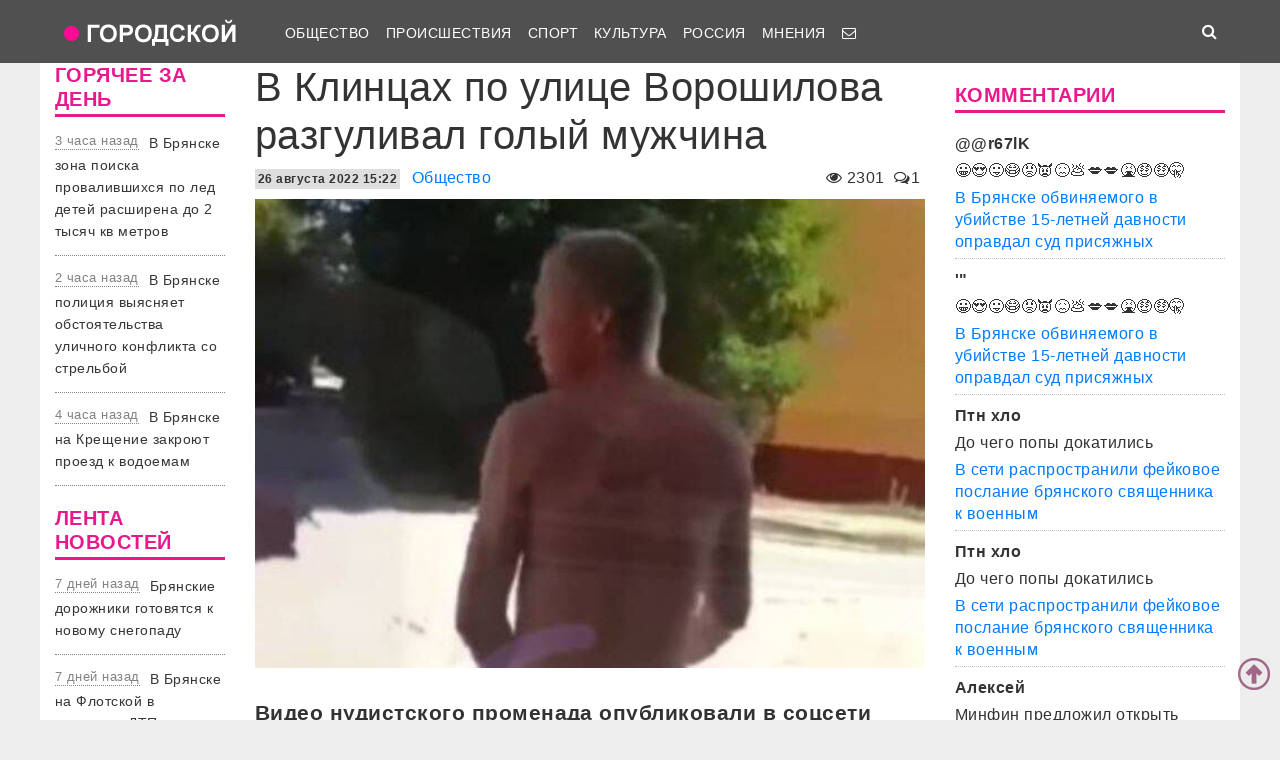

--- FILE ---
content_type: text/html; charset=UTF-8
request_url: http://gorod-tv.com/news/obschestvo/135985
body_size: 60582
content:
<!DOCTYPE html>
<html class="no-js" lang="ru-RU">
<head>
    <meta charset="UTF-8">
    <title>В Клинцах по улице Ворошилова разгуливал голый мужчина</title>
    <meta http-equiv="X-UA-Compatible" content="IE=edge">
    <meta name="viewport" content="width=device-width, initial-scale=1, shrink-to-fit=no">
        <meta name="keywords" content="клинцы,сняли на видео,коронавирус брянск,новости брянска сегодня,новости брянск,новости брянска,происшествия брянск,новости брянской области,Брянск происшествия,новости брянска сегодня,брянские новости сегодня,новости брянская область,bryansk,главное,лента новостей,телеканал городской,тк городской,тудэй,городской,городской32,32"/>
    <link rel="manifest" href="/manifest.json">
                <meta name="description" content="Видео нудистского променада опубликовали в соцсети"/>
            <meta property="og:url" content="https://gorod-tv.com/news/obschestvo/135985" />
    <meta property="og:title" content="В Клинцах по улице Ворошилова разгуливал голый мужчина" />
    <meta property="og:type" content="article" />
    <meta property="og:description" content="Видео нудистского променада опубликовали в соцсети" />
    <meta property="og:site_name" content="Телеканал Городской" />
    <meta property="og:locale" content="ru_ru" />
    <meta property="og:image" content="https://gorod-tv.com/wp-content/uploads/71/718b7708f3bec729_G.jpg" />
    <meta property="og:section" content="Общество" />
    <meta property="twitter:image" content="https://gorod-tv.com/wp-content/uploads/71/718b7708f3bec729_G.jpg" />
    <meta name="image" content="https://gorod-tv.com/wp-content/uploads/71/718b7708f3bec729_G.jpg" />
    <!-- VK4858_60 -->
    <meta name="yandex-verification" content="9a9859604687c6ef"/>
    <meta name="google-site-verification" content="cdgSxsT67_q2pPSs5QFpqzy1acuwkb0LHSUVBQJmp7o"/>
    <meta name="pmail-verification" content="64f072281922680e84b0053b5811425e">

    <link rel="alternate" type="application/rss+xml" title="RSS" href="https://gorod-tv.com/feed"/>

    <meta content="https://gorod-tv.com" name="rights">
    <meta name="robots" content="all"/>

            <link rel="canonical" href="https://gorod-tv.com/news/obschestvo/135985">
    
    
    <meta name="mobile-web-app-capable" content="yes">
    <meta name="apple-mobile-web-app-capable" content="yes">
    <meta name="apple-mobile-web-app-title" content="Телеканал Городской | Новости Брянска">

    <link href="/wp-content/themes/gorod-tv/asset/css/bootstrap.css"  rel="stylesheet">
    <link href="/wp-content/themes/gorod-tv/asset/css/site.css?v=33" rel="stylesheet" type="text/css">
    <!--link href="/wp-content/themes/gorod-tv/asset/css/video-js.css" rel="stylesheet"  type="text/css"-->
    <link rel="preload" href="/wp-content/themes/gorod-tv/asset/fonts/fontawesome-webfont.woff2?v=4.7.0" as="font" type="font/woff2" crossorigin="anonymous" >
    <link rel="shortcut icon" href="/wp-content/themes/gorod-tv/asset/images/favicon.png" type="image/x-icon">
    <script type="text/javascript" src="/wp-content/themes/gorod-tv/asset/js/jquery.min.js"></script>
    <script type="text/javascript" src="//www.gstatic.com/firebasejs/3.6.8/firebase.js"></script>
    <script type="text/javascript" src="/firebase_subscribe.js"></script>
            <script type="application/ld+json">
            {"@context":"https:\/\/schema.org","@type":"NewsArticle","mainEntityOfPage":{"@type":"WebPage","@id":"\/news\/obschestvo\/135985"},"discussionUrl":"\/news\/obschestvo\/135985#comments","headline":"\u0412 \u041a\u043b\u0438\u043d\u0446\u0430\u0445 \u043f\u043e \u0443\u043b\u0438\u0446\u0435 \u0412\u043e\u0440\u043e\u0448\u0438\u043b\u043e\u0432\u0430 \u0440\u0430\u0437\u0433\u0443\u043b\u0438\u0432\u0430\u043b \u0433\u043e\u043b\u044b\u0439 \u043c\u0443\u0436\u0447\u0438\u043d\u0430","datePublished":"2022-08-26T15:22:12.000+03:00","dateModified":"2022-08-26T15:22:12.000+03:00","image":["https:\/\/gorod-tv.com\/wp-content\/uploads\/71\/718b7708f3bec729_FS.jpg"],"author":{"@type":"Person","name":"\u0410\u0434\u043c\u0438\u043d"},"publisher":{"@type":"Organization","name":"gorod-tv.com","logo":{"@type":"ImageObject","url":"https:\/\/gorod-tv.com\/wp-content\/themes\/gorod-tv\/asset\/images\/logo-144x144.png"}},"description":"\u0412\u0438\u0434\u0435\u043e \u043d\u0443\u0434\u0438\u0441\u0442\u0441\u043a\u043e\u0433\u043e \u043f\u0440\u043e\u043c\u0435\u043d\u0430\u0434\u0430 \u043e\u043f\u0443\u0431\u043b\u0438\u043a\u043e\u0432\u0430\u043b\u0438 \u0432 \u0441\u043e\u0446\u0441\u0435\u0442\u0438","articleBody":"\u0421\u0435\u0433\u043e\u0434\u043d\u044f, 26 \u0430\u0432\u0433\u0443\u0441\u0442\u0430 \u0432 \u041a\u043b\u0438\u043d\u0446\u0430\u0445 \u043d\u0430 \u0443\u043b\u0438\u0446\u0435 \u0412\u043e\u0440\u043e\u0448\u0438\u043b\u043e\u0432\u0430 \u0437\u0430\u043c\u0435\u0442\u0438\u043b\u0438 \u0433\u043e\u043b\u043e\u0433\u043e \u043c\u0443\u0436\u0447\u0438\u043d\u0443. \u0422\u043e\u0442 \u043a\u0430\u043a \u043d\u0438 \u0432 \u0447\u0435\u043c \u043d\u0435 \u0431\u044b\u0432\u0430\u043b\u043e \u0448\u0435\u043b \u043c\u0438\u043c\u043e \u043f\u043e\u0434\u044a\u0435\u0437\u0434\u043e\u0432 \u043c\u043d\u043e\u0433\u043e\u044d\u0442\u0430\u0436\u0435\u043a.\r\n\u0412\u0438\u0434\u0435\u043e \u043d\u0443\u0434\u0438\u0441\u0442\u0441\u043a\u043e\u0433\u043e \u043f\u0440\u043e\u043c\u0435\u043d\u0430\u0434\u0430 \u043e\u043f\u0443\u0431\u043b\u0438\u043a\u043e\u0432\u0430\u043b\u0438 \u0432 \u0441\u043e\u0446\u0441\u0435\u0442\u0438. \u041e\u0434\u0438\u043d \u0438\u0437 \u043f\u0440\u043e\u0445\u043e\u0436\u0438\u0445 \u043f\u043e\u043f\u044b\u0442\u0430\u043b\u0441\u044f \u043e\u0441\u0442\u0430\u043d\u043e\u0432\u0438\u0442\u044c \u044d\u043a\u0441\u0433\u0438\u0431\u0438\u0446\u0438\u043e\u043d\u0438\u0441\u0442\u0430, \u043d\u043e \u044d\u0442\u043e \u043e\u043a\u0430\u0437\u0430\u043b\u043e\u0441\u044c \u0442\u0449\u0435\u0442\u043d\u044b\u043c.\r\n\u041f\u043e\u043b\u044c\u0437\u043e\u0432\u0430\u0442\u0435\u043b\u0438 \u0441\u043e\u0446\u0441\u0435\u0442\u0438 \u043e\u0431\u0441\u0443\u0436\u0434\u0430\u044e\u0442 \u0433\u0435\u0440\u043e\u044f \u0440\u043e\u043b\u0438\u043a\u0430. \u0411\u043e\u043b\u044c\u0448\u0438\u043d\u0441\u0442\u0432\u043e \u043f\u0440\u0435\u0434\u043f\u043e\u043b\u0430\u0433\u0430\u0435\u0442, \u0447\u0442\u043e \u0433\u043e\u043b\u044b\u0439 \u043c\u0443\u0436\u0447\u0438\u043d\u0430 \u043d\u0430\u0445\u043e\u0434\u0438\u0442\u0441\u044f \u043f\u043e\u0434 \u0432\u043e\u0437\u0434\u0435\u0439\u0441\u0442\u0432\u0438\u0435\u043c \u043a\u0430\u043a\u043e\u0433\u043e-\u0442\u043e \u0432\u0435\u0449\u0435\u0441\u0442\u0432\u0430.\u00a0","keywords":"\u043a\u043b\u0438\u043d\u0446\u044b \u0441\u043d\u044f\u043b\u0438 \u043d\u0430 \u0432\u0438\u0434\u0435\u043e"}        </script>
                <link rel="image_src" href="https://gorod-tv.com/wp-content/uploads/71/718b7708f3bec729_G.jpg"/>
        

    <meta name="author" content="Городской" >
    <meta name="copyright" content="Городской">


    <!-- Yandex.RTB -->
    <script>window.yaContextCb=window.yaContextCb||[]</script>
    <script src="https://yandex.ru/ads/system/context.js" async></script>

</head>
<body data-rsssl=1 class="desktop_version">

<iframe class="relap-runtime-iframe"
        style="position:absolute;top:-9999px;left:-9999px;visibility:hidden;"
        srcdoc="<script src='https://relap.io/v7/relap.js' data-relap-token='zemQjrUxE-4TyczJ'></script>">
</iframe>

<script>
    window.config = {};
</script>

<header>

<nav class="navbar sticky-top navbar-dark navbar-white-text fixed-top navbar-expand-lg">
    <div class="container">
        <a class="nav-brand" href="https://gorod-tv.com">
            <img class="nav-brand-img"
                 src="/wp-content/themes/gorod-tv/asset/images/logo.png"
                 width="192" height="47"
                 alt="">
        </a>
        <button class="navbar-toggler navbar-toggler-left" type="button" data-toggle="collapse" data-target="#navbar1">
            <span class="navbar-toggler-icon"></span>
        </button>
        <div id="navbar1" class="collapse navbar-collapse">
            <ul id="menu-menu-1" class="navbar-nav">
                <li itemscope="itemscope" itemtype="https://www.schema.org/SiteNavigationElement"
                    class="menu-item menu-item-type-taxonomy menu-item-object-category menu-item-7 nav-item">
                    <a title="Общество" href="/news/obschestvo" class="nav-link">
                        Общество
                    </a>
                </li>
                <li itemscope="itemscope" itemtype="https://www.schema.org/SiteNavigationElement"
                    class="menu-item menu-item-type-taxonomy menu-item-object-category menu-item-8 nav-item">
                    <a title="Происшествия" href="/news/proicshestviya" class="nav-link">
                        Происшествия
                    </a>
                </li>
                                <li itemscope="itemscope" itemtype="https://www.schema.org/SiteNavigationElement"
                    class="menu-item menu-item-type-taxonomy menu-item-object-category menu-item-9 nav-item">
                    <a title="Спорт" href="/news/sport" class="nav-link">
                        Спорт
                    </a>
                </li>
                <li itemscope="itemscope" itemtype="https://www.schema.org/SiteNavigationElement"
                    class="menu-item menu-item-type-taxonomy menu-item-object-category menu-item-6 nav-item">
                    <a title="Культура" href="/news/kultura" class="nav-link">
                        Культура
                    </a>
                </li>
                <li itemscope="itemscope" itemtype="https://www.schema.org/SiteNavigationElement"
                    class="menu-item menu-item-type-taxonomy menu-item-object-category menu-item-1560 nav-item">
                    <a title="Мнения" href="/news/regions" class="nav-link">
                        Россия
                    </a>
                </li>
                <li itemscope="itemscope" itemtype="https://www.schema.org/SiteNavigationElement"
                    class="menu-item menu-item-type-taxonomy menu-item-object-category menu-item-1560 nav-item">
                    <a title="Мнения" href="/news/opinions" class="nav-link">
                        Мнения
                    </a>
                </li>
                                                                                <li itemscope="itemscope" itemtype="https://www.schema.org/SiteNavigationElement" class="menu-item menu-item-type-taxonomy menu-item-type-post_type menu-item-object-page menu-item-76 nav-item">
                    <a title="Обратная связь" href="/site/compliant" class="nav-link">
                                                    <i class="fa fa-envelope-o" aria-hidden="true"></i>
                                            </a>
                </li>
            </ul>
        </div>
        <ul class="navbar-nav ml-auto">
            <li class="nav-item active">
                <form id="search__form" action="/search">
                    <input type="hidden" name="tmp_search_uuid" value="a159226337b16943d4bd291a910c29a3">
                    <input class="form-control display_none" id="search-box" name="text"  type="text"></form>
                <span class="nav-link" id="search-toggle">
    <i class="fa fa-search" aria-hidden="true"></i></span></li>
        </ul>
    </div>
</nav>
<section class="main-menu-holder"></section>
</header>
<main>
<div class="container" style="transform: none;">
    




<div class="row" style="transform: none;">

    <div class="col-lg-2 col-md-9 col-sm-12 sidebar hide-mobile" style="position: relative; overflow: visible; box-sizing: border-box; min-height: 1px;">
        <div class="theiaStickySidebar"
     style="padding-top: 0px; padding-bottom: 1px; position: static; transform: none; left: 335px; top: 0px;">

        <div class="widget">
        <h5 class="widget-title">
            ГОРЯЧЕЕ ЗА ДЕНЬ
        </h5>
        
<div class="bezdna views-row">
    <div class="views-field views-field-created">
        <span class="field-content time-bezdna">
            3 часа назад        </span>
    </div>
    <div class="views-field views-field-title">
        <span class="field-content">
            <a href="/news/proicshestviya/149390" hreflang="ru">
                В Брянске зона поиска провалившихся по лед детей расширена до 2 тысяч кв метров            </a>
        </span>
    </div>
</div>
<div class="bezdna views-row">
    <div class="views-field views-field-created">
        <span class="field-content time-bezdna">
            2 часа назад        </span>
    </div>
    <div class="views-field views-field-title">
        <span class="field-content">
            <a href="/news/proicshestviya/149383" hreflang="ru">
                В Брянске полиция выясняет обстоятельства уличного конфликта со стрельбой            </a>
        </span>
    </div>
</div>
<div class="bezdna views-row">
    <div class="views-field views-field-created">
        <span class="field-content time-bezdna">
            4 часа назад        </span>
    </div>
    <div class="views-field views-field-title">
        <span class="field-content">
            <a href="/news/obschestvo/149382" hreflang="ru">
                В Брянске на Крещение закроют проезд к водоемам            </a>
        </span>
    </div>
</div>
    </div>
    
    
    <div class="widget">
        <h5 class="widget-title">
            ЛЕНТА НОВОСТЕЙ
        </h5>

        
<div class="bezdna views-row">
    <div class="views-field views-field-created">
        <span class="field-content time-bezdna">
            7 дней назад        </span>
    </div>
    <div class="views-field views-field-title">
        <span class="field-content">
            <a href="/news/obschestvo/149394" hreflang="ru">
                Брянские дорожники готовятся к новому снегопаду            </a>
        </span>
    </div>
</div>
<div class="bezdna views-row">
    <div class="views-field views-field-created">
        <span class="field-content time-bezdna">
            7 дней назад        </span>
    </div>
    <div class="views-field views-field-title">
        <span class="field-content">
            <a href="/news/proicshestviya/149393" hreflang="ru">
                В Брянске на Флотской в массовом ДТП разбились три авто            </a>
        </span>
    </div>
</div>
<div class="bezdna views-row">
    <div class="views-field views-field-created">
        <span class="field-content time-bezdna">
            7 дней назад        </span>
    </div>
    <div class="views-field views-field-title">
        <span class="field-content">
            <a href="/news/kultura/149392" hreflang="ru">
                В Брянске открылся новый корпус детской школы искусств №10            </a>
        </span>
    </div>
</div>
<div class="bezdna views-row">
    <div class="views-field views-field-created">
        <span class="field-content time-bezdna">
            2 часа назад        </span>
    </div>
    <div class="views-field views-field-title">
        <span class="field-content">
            <a href="/news/proicshestviya/149391" hreflang="ru">
                Житель Брянска украл из магазина женские сапоги            </a>
        </span>
    </div>
</div>
<div class="bezdna views-row">
    <div class="views-field views-field-created">
        <span class="field-content time-bezdna">
            3 часа назад        </span>
    </div>
    <div class="views-field views-field-title">
        <span class="field-content">
            <a href="/news/proicshestviya/149390" hreflang="ru">
                В Брянске зона поиска провалившихся по лед детей расширена до 2 тысяч кв метров            </a>
        </span>
    </div>
</div>
<div class="bezdna views-row">
    <div class="views-field views-field-created">
        <span class="field-content time-bezdna">
            3 часа назад        </span>
    </div>
    <div class="views-field views-field-title">
        <span class="field-content">
            <a href="/news/proicshestviya/149389" hreflang="ru">
                Жителя Почепа осудили за ранение ножом полицейского            </a>
        </span>
    </div>
</div>
<div class="bezdna views-row">
    <div class="views-field views-field-created">
        <span class="field-content time-bezdna">
            2 часа назад        </span>
    </div>
    <div class="views-field views-field-title">
        <span class="field-content">
            <a href="/news/proicshestviya/149388" hreflang="ru">
                В Клинцах у игрока нелегального казино нашли кокаин в брелоке            </a>
        </span>
    </div>
</div>
<div class="bezdna views-row">
    <div class="views-field views-field-created">
        <span class="field-content time-bezdna">
            2 часа назад        </span>
    </div>
    <div class="views-field views-field-title">
        <span class="field-content">
            <a href="/news/proicshestviya/149387" hreflang="ru">
                В Брянске 18-летний парень в гостях у девушки украл золотую цепочку с кулоном            </a>
        </span>
    </div>
</div>
<div class="bezdna views-row">
    <div class="views-field views-field-created">
        <span class="field-content time-bezdna">
            3 часа назад        </span>
    </div>
    <div class="views-field views-field-title">
        <span class="field-content">
            <a href="/news/proicshestviya/149386" hreflang="ru">
                В Брянске утонувших в Десне детей ищут с помощью специальной видеокамеры            </a>
        </span>
    </div>
</div>
<div class="bezdna views-row">
    <div class="views-field views-field-created">
        <span class="field-content time-bezdna">
            час назад        </span>
    </div>
    <div class="views-field views-field-title">
        <span class="field-content">
            <a href="/news/proicshestviya/149385" hreflang="ru">
                Двое брянских школьников утонули в Десне после катания на ватрушке            </a>
        </span>
    </div>
</div>
    </div>
    
    <div class="widget">
        <div class="banner-holder"></div>
    </div>
    <div class="resize-sensor"
         style="position: absolute; left: 0px; top: 0px; right: 0px; bottom: 0px; overflow: hidden; z-index: -1; visibility: hidden;">
        <div class="resize-sensor-expand"
             style="position: absolute; left: 0; top: 0; right: 0; bottom: 0; overflow: hidden; z-index: -1; visibility: hidden;">
            <div style="position: absolute; left: 0px; top: 0px; transition: all 0s ease 0s; width: 210px; height: 1738px;"></div>
        </div>
        <div class="resize-sensor-shrink"
             style="position: absolute; left: 0; top: 0; right: 0; bottom: 0; overflow: hidden; z-index: -1; visibility: hidden;">
            <div style="position: absolute; left: 0; top: 0; transition: 0s; width: 200%; height: 200%"></div>
        </div>
    </div>
</div>
    </div><!-- основной блок статьи -->

    <div class="col-lg-7 col-md-9 col-sm-12">
        <script>
    window.config.post_id           = 135985;
    window.config.is_mobile_version = false;
</script>

<article itemscope="" itemtype="http://schema.org/NewsArticle">



<header>
    <h1 class="single-title">В Клинцах по улице Ворошилова разгуливал голый мужчина            </h1>
        <div class="meta-sigle">
        <i class="fa fa-eye" aria-hidden="true"></i>
        <span id="counter">
        2301    </span>
        <span class="meta-delimiter"></span>
        <i class="fa fa-comments-o" aria-hidden="true"></i>1<span
            class="meta-delimiter"></span>
    </div>
        <div class="meta">

        <time itemprop="datePublished" content="2022-08-26T15:22:12.000+03:00" datetime="2022-08-26T15:22:12.000+03:00" class="itemDateCreated">
            <span class="datetime">26 августа 2022 15:22</span>
        </time>
        <meta itemprop="dateModified" content="2022-08-26T15:22:12.000+03:00">
        <meta itemprop="author" itemtype="https://schema.org/Person" content="Админ">
        <meta itemprop="mainEntityOfPage" content="/news/obschestvo/135985">
        <meta itemprop="discussionUrl" content="/news/obschestvo/135985#comments">
        <meta itemprop="keywords" content="клинцы,сняли на видео">

        <div style="display:none" itemprop="publisher" itemscope="" itemtype="https://schema.org/Organization">
            <meta itemprop="url" href="https://gorod-tv.com/">
            <meta itemprop="name" content="gorod-tv.com">
                <div itemprop="logo" itemscope="" itemtype="http://schema.org/ImageObject">
                    <link itemprop="url contentUrl" href="https://gorod-tv.com/wp-content/themes/gorod-tv/asset/images/logo-144x144.png">
                </div>
        </div>


        <a class="category-link" itemprop="articleSection" href="/news/obschestvo">Общество</a>
    </div>
    <div class="clear10"></div>

            <div itemscope  itemprop="image" itemtype="http://schema.org/ImageObject" class="image_object">
            <!--figure-->
                <img class="max-width article_main_img"
                     src="https://gorod-tv.com/wp-content/uploads/71/718b7708f3bec729_FS.jpg"
                     alt="В Клинцах по улице Ворошилова разгуливал голый мужчина"
                     itemprop="contentUrl">
                            <!--/figure-->
            <link itemprop="contentUrl url" href="https://gorod-tv.com/wp-content/uploads/71/718b7708f3bec729_FS.jpg">
            <meta itemprop="width" content="670">
            <meta itemprop="height" content="502">
            <meta itemprop="description" content="В Клинцах по улице Ворошилова разгуливал голый мужчина">
        </div>
        <div class="clear10"></div>
    
    <div itemprop="headline" class="news-subtitle">Видео нудистского променада опубликовали в соцсети</div>
    </header>

    
    <div itemprop="articleBody" class="news-content"><p>Сегодня, 26 августа в Клинцах на улице Ворошилова заметили голого мужчину. Тот как ни в чем не бывало шел мимо подъездов многоэтажек.</p>
<p>Видео нудистского променада <a rel="nofollow" href="https://vk.com/klintsy.region_32"  >опубликовали в соцсети</a>. Один из прохожих попытался остановить эксгибициониста, но это оказалось тщетным.</p>
<p>Пользователи соцсети обсуждают героя ролика. Большинство предполагает, что голый мужчина находится под воздействием какого-то вещества.&nbsp;</p></div>
            <div class="news-tags">Метки:
                            <a href="/tag/klincy" rel="tag">клинцы</a>
                            <a href="/tag/snyali-na-video" rel="tag">сняли на видео</a>
                    </div>
    

            <hr>
        <span>
            Хотите предложить свою новость - вам <a href="/site/compliant">сюда</a>.
        </span>
    




<hr>
    <div class="clear10"></div>
    <h4>Читайте также</h4>

    <div class="row similars">

        <div class="d-none d-lg-block d-xl-block col-lg-4 col-md-12 col-sm-12 article-block" data-id="149375"><a href="/news/obschestvo/149375">
        <div class="post-block"
             style="background-image: url(https://gorod-tv.com/wp-content/uploads/5d/5de0bc206ddcab23_G.jpg)">
            <img class="post-img img-fluid"
                 src="/wp-content/themes/gorod-tv/asset/images/color_sheme_0.png"
                 alt="В Брянске открылся самый большой в городе ледовый каток">
            <div class="all-news__item-title-holder color_sheme_0">
                <div class="all-news__item-title">
                   В Брянске открылся самый большой в городе ледовый каток                                    </div>
            </div>
                    </div>
        <div class="meta-items">
            <i class="fa fa-eye" aria-hidden="true"></i>
            773            <span class="meta-delimiter"></span>
            <i class="fa fa-comments-o" aria-hidden="true"></i>
            0            <span class="meta-delimiter"></span></div>
    </a>
</div>

<div class="article_short mobile d-sm-block d-md-block col-md-12 col-sm-12 d-lg-none article-block grey-links" data-id="149375">
    <a href="/news/obschestvo/149375">
        <div class="row mb-3">
            <div class="col-7 no-right-space ">
                <h8>
                    В Брянске открылся самый большой в городе ледовый каток                </h8>
                <p class="no-bottom-space">
                    <i class="fa fa-eye" aria-hidden="true"></i>
                    <span>773</span>
                    <i class="fa fa-comments-o" aria-hidden="true"></i>
                    <span>0</span>
                </p>

            </div>
            <div class="col-5 no-left-space">
                <img src="https://gorod-tv.com/wp-content/uploads/5d/5de0bc206ddcab23_G.jpg" class="img-fluid" alt="В Брянске открылся самый большой в городе ледовый каток">
            </div>

        </div>

    </a>
</div>
<div class="d-none d-lg-block d-xl-block col-lg-4 col-md-12 col-sm-12 article-block" data-id="149390"><a href="/news/proicshestviya/149390">
        <div class="post-block"
             style="background-image: url(https://gorod-tv.com/wp-content/uploads/57/579d77a95d1be5ee_G.jpg)">
            <img class="post-img img-fluid"
                 src="/wp-content/themes/gorod-tv/asset/images/color_sheme_0.png"
                 alt="В Брянске зона поиска провалившихся по лед детей расширена до 2 тысяч кв метров">
            <div class="all-news__item-title-holder color_sheme_0">
                <div class="all-news__item-title">
                   В Брянске зона поиска провалившихся по лед детей расширена до 2 тысяч кв метров                                    </div>
            </div>
                    </div>
        <div class="meta-items">
            <i class="fa fa-eye" aria-hidden="true"></i>
            423            <span class="meta-delimiter"></span>
            <i class="fa fa-comments-o" aria-hidden="true"></i>
            2            <span class="meta-delimiter"></span></div>
    </a>
</div>

<div class="article_short mobile d-sm-block d-md-block col-md-12 col-sm-12 d-lg-none article-block grey-links" data-id="149390">
    <a href="/news/proicshestviya/149390">
        <div class="row mb-3">
            <div class="col-7 no-right-space ">
                <h8>
                    В Брянске зона поиска провалившихся по лед детей расширена до 2 тысяч кв метров                </h8>
                <p class="no-bottom-space">
                    <i class="fa fa-eye" aria-hidden="true"></i>
                    <span>423</span>
                    <i class="fa fa-comments-o" aria-hidden="true"></i>
                    <span>2</span>
                </p>

            </div>
            <div class="col-5 no-left-space">
                <img src="https://gorod-tv.com/wp-content/uploads/57/579d77a95d1be5ee_G.jpg" class="img-fluid" alt="В Брянске зона поиска провалившихся по лед детей расширена до 2 тысяч кв метров">
            </div>

        </div>

    </a>
</div>
<div class="d-none d-lg-block d-xl-block col-lg-4 col-md-12 col-sm-12 article-block" data-id="149384"><a href="/news/obschestvo/149384">
        <div class="post-block"
             style="background-image: url(https://gorod-tv.com/wp-content/uploads/56/561b908857a2544f_G.jpg)">
            <img class="post-img img-fluid"
                 src="/wp-content/themes/gorod-tv/asset/images/color_sheme_0.png"
                 alt="Леонид Слуцкий предложил ввести социальные маршруты по всей России">
            <div class="all-news__item-title-holder color_sheme_0">
                <div class="all-news__item-title">
                   Леонид Слуцкий предложил ввести социальные маршруты по всей России                                    </div>
            </div>
                    </div>
        <div class="meta-items">
            <i class="fa fa-eye" aria-hidden="true"></i>
            718            <span class="meta-delimiter"></span>
            <i class="fa fa-comments-o" aria-hidden="true"></i>
            3            <span class="meta-delimiter"></span></div>
    </a>
</div>

<div class="article_short mobile d-sm-block d-md-block col-md-12 col-sm-12 d-lg-none article-block grey-links" data-id="149384">
    <a href="/news/obschestvo/149384">
        <div class="row mb-3">
            <div class="col-7 no-right-space ">
                <h8>
                    Леонид Слуцкий предложил ввести социальные маршруты по всей России                </h8>
                <p class="no-bottom-space">
                    <i class="fa fa-eye" aria-hidden="true"></i>
                    <span>718</span>
                    <i class="fa fa-comments-o" aria-hidden="true"></i>
                    <span>3</span>
                </p>

            </div>
            <div class="col-5 no-left-space">
                <img src="https://gorod-tv.com/wp-content/uploads/56/561b908857a2544f_G.jpg" class="img-fluid" alt="Леонид Слуцкий предложил ввести социальные маршруты по всей России">
            </div>

        </div>

    </a>
</div>
    </div>

<hr>

    <a name="comments"></a>
    <div id="news-comment" class="news-comment" >
        
    <h6 class="comments-wrapper-heading"> Обсуждение <span class="comments-amount"> ( 1 комментарий ) </span></h6>
    <div id="livecomments">
        <div class="topic__comments-user-comment" itemscope="" itemtype="http://schema.org/Comment">
    <meta itemprop="downvoteCount" content="1">
    <meta itemprop="upvoteCount" content="2">
    <meta itemprop="text" content="Король Клинцов😀">

    <div id="comment-block-235436" class="topic__user-message-block">
        <div class="topic__user-comment-info"><a href="#commentnumber235436"></a>
            <div span="comment_number">
                <a href="#commentnumber235436">
                    #1                </a>
                <a name="commentnumber235436"></a>
                Пишет
                <span class="topic__user-name desktop-version-show-inline mobile-version-hide">заднеприводный админ                                    </span>
                <span class="topic__user-name desktop-version-hide mobile-version-show-inline">заднеприводны...                                    </span>

                
                <span class="topic__user-comment-date">
                    26 АВГ 16:41                </span>
            </div>

            

            <div class="topic__user-message">
                <div class="topic__user-message_text">

                    
                    Король Клинцов😀                </div>
                <div class="clear10"></div>
                <div class="likes">
                    <span data-type="up" class="comment-quote comment">
                        <button data-id="235436" class="likes-holder quotes-button-holder">Ответить</button>
                    </span>
                    <span data-type="up" data-id="235436"
                          class="comment-like comment-like-up">
                        <i title="Лайк" class="fa fa-thumbs-up" aria-hidden="true"></i>
                        <span class="likes-holder">2</span>
                    </span>
                    <span data-type="down" data-id="235436"
                          class="comment-like comment-like-down">
                        <i title="Дизлайк" class="fa fa-thumbs-down" aria-hidden="true"></i>
                        <span class="likes-holder" >1</span>
                    </span>
                </div>

                <div class="clear" ></div>
            </div>
        </div>
    </div>
</div>
    </div>

    <div class="row">
        <div class="col-lg-12 col-md-12 col-sm-12"><b>Навигация по страницам</b>
            <nav class="navigation pagination" role="navigation">
                <h2 class="screen-reader-text">Навигация по страницам</h2>
                <div class="nav-links">
                                    </div>
            </nav>
        </div>
    </div>

    <hr>
    <div class="comment-form comment-form-placehoolder">
        <form id="commentform" action="javascript:void(null);">

            <div id='reply-header' class="commentform-element hidden">
                Отвечая на <a href="" >сообщение</a> от
                <span class="topic__user-name desktop-version-show-inline mobile-version-hide"></span>
                <span class="topic__user-name desktop-version-hide mobile-version-show-inline"></span>
                <a id="cancel-reply"  title="Отменить цитирование" class="float-right fa fa-window-close"></a>
            </div>

            <div id='new-comment-images-list' class="commentform-element row">
            </div>


            <input id="comment-file-image" class="hidden" type="file">

            <div class="commentform-element">
                <!-- <label class="hide" for="author">Ваше имя</label> -->

                <input required="" class="form-control comment-author-name" name="comment-author-name" type="text" placeholder="Имя"
                    value="">
            </div>

            <div class="commentform-element">
                <!-- <label class="hide" for="comment">Комментарий</label> -->
                <textarea id="comment-text-input" required="" class="comment-body form-control" placeholder="Комментарий"></textarea>
            </div>


                <div class="row">
                    <span  class="smilebutton btn col-2 col-lg-1 col-md-1 col-sm-2 col-xs-2" data-value="😀">😀</span>
                    <span  class="smilebutton btn col-2 col-lg-1 col-md-1 col-sm-2 col-xs-2" data-value="😍">😍</span>
                    <span  class="smilebutton btn col-2 col-lg-1 col-md-1 col-sm-2 col-xs-2" data-value="😛">😛</span>
                    <span  class="smilebutton btn col-2 col-lg-1 col-md-1 col-sm-2 col-xs-2" data-value="😷">😷</span>
                    <span  class="smilebutton btn col-2 col-lg-1 col-md-1 col-sm-2 col-xs-2" data-value="😡">😡</span>
                    <span  class="smilebutton btn col-2 col-lg-1 col-md-1 col-sm-2 col-xs-2" data-value="👿">👿</span> <!-- devil -->

                    <span  class="smilebutton btn col-2 col-lg-1 col-md-1 col-sm-2 col-xs-2" data-value="😖">😖</span> <!-- devil -->
                    <span  class="smilebutton btn col-2 col-lg-1 col-md-1 col-sm-2 col-xs-2" data-value="💩">💩</span> <!-- mr.Hanky the Poo -->
                    <span  class="smilebutton btn col-2 col-lg-1 col-md-1 col-sm-2 col-xs-2" data-value="💋💋">💋</span> <!-- kiss -->
                    <span  class="smilebutton btn col-2 col-lg-1 col-md-1 col-sm-2 col-xs-2" data-value="🤮">🤮</span> <!-- vomit -->
                    <span  class="smilebutton btn col-2 col-lg-1 col-md-1 col-sm-2 col-xs-2" data-value="🤑🤑">🤑</span> <!-- money -->
                    <span  class="smilebutton btn col-2 col-lg-1 col-md-1 col-sm-2 col-xs-2" data-value="🤫">🤫</span> <!-- shut mouth -->
                </div>




            <row>
            <button id="add-image" class="col-3 col-lg-4 col-md-4 col-sm-4 btn btn-primary form-control  fa fa-file-image-o"></button>
            <input name="submit" class="col-8 col-lg-7 col-md-7 col-sm-7 btn btn-primary form-control submit-comment float-right" type="submit"  value="Отправить комментарий">
            <input type="hidden" class="comment-parent-id" value="0">
            </row>
        </form>
    </div>
    </div>

</article>


    <div class="clear10"></div>
    <div class="row similars">
        <div class="d-none d-lg-block d-xl-block col-lg-4 col-md-12 col-sm-12 article-block" data-id="149386"><a href="/news/proicshestviya/149386">
        <div class="post-block"
             style="background-image: url(https://gorod-tv.com/wp-content/uploads/84/845b4d3e5c59c6ed_G.jpg)">
            <img class="post-img img-fluid"
                 src="/wp-content/themes/gorod-tv/asset/images/color_sheme_0.png"
                 alt="В Брянске утонувших в Десне детей ищут с помощью специальной видеокамеры">
            <div class="all-news__item-title-holder color_sheme_0">
                <div class="all-news__item-title">
                   В Брянске утонувших в Десне детей ищут с помощью специальной видеокамеры                                    </div>
            </div>
                    </div>
        <div class="meta-items">
            <i class="fa fa-eye" aria-hidden="true"></i>
            868            <span class="meta-delimiter"></span>
            <i class="fa fa-comments-o" aria-hidden="true"></i>
            0            <span class="meta-delimiter"></span></div>
    </a>
</div>

<div class="article_short mobile d-sm-block d-md-block col-md-12 col-sm-12 d-lg-none article-block grey-links" data-id="149386">
    <a href="/news/proicshestviya/149386">
        <div class="row mb-3">
            <div class="col-7 no-right-space ">
                <h8>
                    В Брянске утонувших в Десне детей ищут с помощью специальной видеокамеры                </h8>
                <p class="no-bottom-space">
                    <i class="fa fa-eye" aria-hidden="true"></i>
                    <span>868</span>
                    <i class="fa fa-comments-o" aria-hidden="true"></i>
                    <span>0</span>
                </p>

            </div>
            <div class="col-5 no-left-space">
                <img src="https://gorod-tv.com/wp-content/uploads/84/845b4d3e5c59c6ed_G.jpg" class="img-fluid" alt="В Брянске утонувших в Десне детей ищут с помощью специальной видеокамеры">
            </div>

        </div>

    </a>
</div>
<div class="d-none d-lg-block d-xl-block col-lg-4 col-md-12 col-sm-12 article-block" data-id="149383"><a href="/news/proicshestviya/149383">
        <div class="post-block"
             style="background-image: url(https://gorod-tv.com/wp-content/uploads/9d/9d7753965097309f_G.jpg)">
            <img class="post-img img-fluid"
                 src="/wp-content/themes/gorod-tv/asset/images/color_sheme_0.png"
                 alt="В Брянске полиция выясняет обстоятельства уличного конфликта со стрельбой">
            <div class="all-news__item-title-holder color_sheme_0">
                <div class="all-news__item-title">
                   В Брянске полиция выясняет обстоятельства уличного конфликта со стрельбой                                    </div>
            </div>
                    </div>
        <div class="meta-items">
            <i class="fa fa-eye" aria-hidden="true"></i>
            659            <span class="meta-delimiter"></span>
            <i class="fa fa-comments-o" aria-hidden="true"></i>
            1            <span class="meta-delimiter"></span></div>
    </a>
</div>

<div class="article_short mobile d-sm-block d-md-block col-md-12 col-sm-12 d-lg-none article-block grey-links" data-id="149383">
    <a href="/news/proicshestviya/149383">
        <div class="row mb-3">
            <div class="col-7 no-right-space ">
                <h8>
                    В Брянске полиция выясняет обстоятельства уличного конфликта со стрельбой                </h8>
                <p class="no-bottom-space">
                    <i class="fa fa-eye" aria-hidden="true"></i>
                    <span>659</span>
                    <i class="fa fa-comments-o" aria-hidden="true"></i>
                    <span>1</span>
                </p>

            </div>
            <div class="col-5 no-left-space">
                <img src="https://gorod-tv.com/wp-content/uploads/9d/9d7753965097309f_G.jpg" class="img-fluid" alt="В Брянске полиция выясняет обстоятельства уличного конфликта со стрельбой">
            </div>

        </div>

    </a>
</div>
<div class="d-none d-lg-block d-xl-block col-lg-4 col-md-12 col-sm-12 article-block" data-id="149401"><a href="/news/proicshestviya/149401">
        <div class="post-block"
             style="background-image: url(https://gorod-tv.com/wp-content/uploads/f3/f3e10aa29aefa336_G.jpg)">
            <img class="post-img img-fluid"
                 src="/wp-content/themes/gorod-tv/asset/images/color_sheme_0.png"
                 alt="В Злынковском районе в ДТП на заснеженной трассе разорвало фуру">
            <div class="all-news__item-title-holder color_sheme_0">
                <div class="all-news__item-title">
                   В Злынковском районе в ДТП на заснеженной трассе разорвало фуру                                    </div>
            </div>
                    </div>
        <div class="meta-items">
            <i class="fa fa-eye" aria-hidden="true"></i>
            723            <span class="meta-delimiter"></span>
            <i class="fa fa-comments-o" aria-hidden="true"></i>
            0            <span class="meta-delimiter"></span></div>
    </a>
</div>

<div class="article_short mobile d-sm-block d-md-block col-md-12 col-sm-12 d-lg-none article-block grey-links" data-id="149401">
    <a href="/news/proicshestviya/149401">
        <div class="row mb-3">
            <div class="col-7 no-right-space ">
                <h8>
                    В Злынковском районе в ДТП на заснеженной трассе разорвало фуру                </h8>
                <p class="no-bottom-space">
                    <i class="fa fa-eye" aria-hidden="true"></i>
                    <span>723</span>
                    <i class="fa fa-comments-o" aria-hidden="true"></i>
                    <span>0</span>
                </p>

            </div>
            <div class="col-5 no-left-space">
                <img src="https://gorod-tv.com/wp-content/uploads/f3/f3e10aa29aefa336_G.jpg" class="img-fluid" alt="В Злынковском районе в ДТП на заснеженной трассе разорвало фуру">
            </div>

        </div>

    </a>
</div>
    </div>

<div class="clear10"></div>


    







    </div><!-- / основной блок статьи -->

    <div class="col-lg-3 col-md-3 col-sm-12 sidebar" style="position: relative; overflow: visible; box-sizing: border-box; min-height: 1px;">
        
<hr class="show-mobile">
<div class="theiaStickySidebar" style="padding-top: 0px; padding-bottom: 1px; position: static; transform: none;">
    <aside>
        <div class="row">
            <div class="col-lg-12 col-md-12 col-sm-12">
                <div id="banner_right_1" class="banner-holder">
                                    </div>
            </div>
        </div>
    </aside>


    <div class="widget">
        <h5 class="widget-title">Комментарии</h5>
        
<div class="comment_content"><b>@@r67lK</b>
    <div class="comment_content_text">
        😀😍😛😷😡👿😖💩💋💋🤮🤑🤑🤫    </div>
    <a href="/news/proicshestviya/149397">В Брянске обвиняемого в убийстве 15-летней давности оправдал суд присяжных</a>
</div>

<div class="comment_content"><b>'"</b>
    <div class="comment_content_text">
        😀😍😛😷😡👿😖💩💋💋🤮🤑🤑🤫    </div>
    <a href="/news/proicshestviya/149397">В Брянске обвиняемого в убийстве 15-летней давности оправдал суд присяжных</a>
</div>

<div class="comment_content"><b>Птн хло</b>
    <div class="comment_content_text">
        До чего попы докатились     </div>
    <a href="/news/obschestvo/130875">В сети распространили фейковое послание брянского священника к военным</a>
</div>

<div class="comment_content"><b>Птн хло</b>
    <div class="comment_content_text">
        До чего попы докатились    </div>
    <a href="/news/obschestvo/130875">В сети распространили фейковое послание брянского священника к военным</a>
</div>

<div class="comment_content"><b>Алексей</b>
    <div class="comment_content_text">
        Минфин предложил открыть онлайн казино для пополнения бюджет...    </div>
    <a href="/news/proicshestviya/149390">В Брянске зона поиска провалившихся по лед детей расширена до 2 тысяч кв метров</a>
</div>

    </div>

    <aside>
        <div class="row">
            <div class="col-lg-12 col-md-12 col-sm-12">
                <div id="banner_right_2" class="banner-holder">
                                    </div>
            </div>
        </div>
    </aside>

        <div class="widget">
        <h5 class="widget-title">Цитата дня</h5>
            
<div class="citate views-row">
            <div class="citate-column col-lg-12 col-md-12 col-sm-12">
            <div id="citate_obj">
                <a href="/news/citate/131617">
                    <img src="https://gorod-tv.com/wp-content/uploads/fe/fe039db9813ff90f_SRC_C.jpg" >
                </a>
            </div>
        </div>

    </div>
    </div>
    
    <aside>
        <div class="row">
            <div class="col-lg-12 col-md-12 col-sm-12">
                <div id="banner_right_3" class="banner-holder">
                                    </div>
            </div>
        </div>
    </aside>

    <div class="widget">
        <h5 class="widget-title">ПОПУЛЯРНОЕ</h5>

        
<div class="bezdna views-row">
    <div class="views-field views-field-created">
        <span class="field-content time-bezdna">
            <i class="fa fa-eye" aria-hidden="true"></i>&nbsp;1580        </span>
    </div>
    <div class="views-field views-field-title">
        <span class="field-content">
            <a href="/news/proicshestviya/149385" hreflang="ru">Двое брянских школьников утонули в Десне после катания на ватрушке</a>
        </span>
    </div>
</div>

<div class="bezdna views-row">
    <div class="views-field views-field-created">
        <span class="field-content time-bezdna">
            <i class="fa fa-eye" aria-hidden="true"></i>&nbsp;868        </span>
    </div>
    <div class="views-field views-field-title">
        <span class="field-content">
            <a href="/news/proicshestviya/149386" hreflang="ru">В Брянске утонувших в Десне детей ищут с помощью специальной видеокамеры</a>
        </span>
    </div>
</div>

<div class="bezdna views-row">
    <div class="views-field views-field-created">
        <span class="field-content time-bezdna">
            <i class="fa fa-eye" aria-hidden="true"></i>&nbsp;784        </span>
    </div>
    <div class="views-field views-field-title">
        <span class="field-content">
            <a href="/news/obschestvo/149373" hreflang="ru">В Брянске 47 управляющих компаний уличили в некачественной уборке снега</a>
        </span>
    </div>
</div>

<div class="bezdna views-row">
    <div class="views-field views-field-created">
        <span class="field-content time-bezdna">
            <i class="fa fa-eye" aria-hidden="true"></i>&nbsp;773        </span>
    </div>
    <div class="views-field views-field-title">
        <span class="field-content">
            <a href="/news/obschestvo/149375" hreflang="ru">В Брянске открылся самый большой в городе ледовый каток</a>
        </span>
    </div>
</div>

<div class="bezdna views-row">
    <div class="views-field views-field-created">
        <span class="field-content time-bezdna">
            <i class="fa fa-eye" aria-hidden="true"></i>&nbsp;723        </span>
    </div>
    <div class="views-field views-field-title">
        <span class="field-content">
            <a href="/news/proicshestviya/149401" hreflang="ru">В Злынковском районе в ДТП на заснеженной трассе разорвало фуру</a>
        </span>
    </div>
</div>

<div class="bezdna views-row">
    <div class="views-field views-field-created">
        <span class="field-content time-bezdna">
            <i class="fa fa-eye" aria-hidden="true"></i>&nbsp;718        </span>
    </div>
    <div class="views-field views-field-title">
        <span class="field-content">
            <a href="/news/obschestvo/149384" hreflang="ru">Леонид Слуцкий предложил ввести социальные маршруты по всей России</a>
        </span>
    </div>
</div>
    </div>

    
    <div class="widget">
        <div class="banner-holder"></div>
    </div>
    <aside>
        
        <div class="widget">
    <h5 class="widget-title">Мы в соцсетях</h5>

    <div class="row">
        <a class="nodecoration mb-2 col-lg-3 col-md-3 col-sm-3 col-3 d-flex justify-content-center" target="_blank" href="https://zen.yandex.ru/tkgorodskoy">
            <button class="btn-social  form-control" style=" width: auto;">
                <img src="/images/zen-icon.png" style="width: 20px;height: 100%;">
            </button>
        </a>
        <a class="nodecoration mb-2 col-lg-3 col-md-3 col-sm-3 col-3 d-flex justify-content-center" target="_blank" href="https://vk.com/tkgorodskoy/">
            <button class="btn-social btn-social-vk  form-control" style=" width: auto;">
                <i class="fa fa-vk" aria-hidden="true" style="width: 20px"></i>
            </button>
        </a>
        <a class="nodecoration mb-2 col-lg-3 col-md-3 col-sm-3 col-3 d-flex justify-content-center" target="_blank" href="https://ok.ru/tkgorodskoy">
            <button class="btn-social btn-social-ok form-control float-right" style=" width: auto;">
                <i class="fa fa-odnoklassniki" aria-hidden="true" style="width: 20px"></i>
            </button>
        </a>
        <a class="nodecoration mb-2 col-lg-3 col-md-3 col-sm-3 col-3 d-flex justify-content-center" target="_blank" href="https://www.youtube.com/channel/UCfJmuZebsN0jKLUgXblU_YA/">
            <button class="btn-social btn-social-yu form-control" style=" width: auto;">
                <i class="fa fa-youtube" aria-hidden="true" style="width: 20px"></i>
            </button>
        </a>
    </div>

</div>

        
        
    </aside>
    <div class="resize-sensor"
         style="position: absolute; left: 0px; top: 0px; right: 0px; bottom: 0px; overflow: hidden; z-index: -1; visibility: hidden;">
        <div class="resize-sensor-expand"
             style="position: absolute; left: 0; top: 0; right: 0; bottom: 0; overflow: hidden; z-index: -1; visibility: hidden;">
            <div style="position: absolute; left: 0px; top: 0px; transition: all 0s ease 0s; width: 250px; height: 2121px;"></div>
        </div>
        <div class="resize-sensor-shrink"
             style="position: absolute; left: 0; top: 0; right: 0; bottom: 0; overflow: hidden; z-index: -1; visibility: hidden;">
            <div style="position: absolute; left: 0; top: 0; transition: 0s; width: 200%; height: 200%"></div>
        </div>
    </div>
</div>
    </div>
</div>
</div>

    <div class="clear50"></div><!-- Footer -->

     </main>
<footer class="py-5 bg-dark">
    <div class="container">
        <div class="row dark-row">
            <div class="col-lg-8 col-md-8 col-sm-8 text-center a"> <a href="https://gorod-tv.com">
    <img class="nav-brand-img" src="/wp-content/themes/gorod-tv/asset/images/logo-footer.png" alt="NR Городской"></a>
                <div class="clear10"></div>
                    <a class="sitemap-link" href="/static/sitemap">Карта сайта</a>
                    <a class="sitemap-link" href="/site/compliant">Обратная связь</a>
                    <a class="sitemap-link" href="/static/about">О проекте</a>

            </div>
            <div class="col-lg-4 col-md-4 col-sm-4">
                <noindex>
                                            <!-- Yandex.Metrika counter -->
                        <script type="text/javascript">
                            window.onload = function() {
                                (function (m, e, t, r, i, k, a) {
                                    m[i] = m[i] || function () {
                                        (m[i].a = m[i].a || []).push(arguments)
                                    };
                                    m[i].l = 1 * new Date();
                                    k = e.createElement(t), a = e.getElementsByTagName(t)[0], k.async = 1, k.src = r, a.parentNode.insertBefore(k, a)
                                })
                                (window, document, "script", "https://mc.yandex.ru/metrika/tag.js", "ym");


                                ym(54901099, "init", {
                                    clickmap: true,
                                    trackLinks: true,
                                    accurateTrackBounce: true,
                                    webvisor: true
                                });
                            }
                        </script>
                        <noscript>
                            <div><img width="88" height="31" src="https://mc.yandex.ru/watch/54901099"
                                      style="position:absolute; left:-9999px;" alt=""/></div>
                        </noscript>
                        <!-- /Yandex.Metrika counter -->
                                        <div class="clear10"></div>
                    <!--LiveInternet counter-->
                    <script type="text/javascript">
                        document.write('<a rel="nofollow" href="//www.liveinternet.ru/click" ' +
                            'target="_blank"><img src="//counter.yadro.ru/hit?t18.8;r' +
                            escape(document.referrer) + ((typeof(screen) == 'undefined') ? '' :
                                ';s' + screen.width + '*' + screen.height + '*' + (screen.colorDepth ?
                                screen.colorDepth : screen.pixelDepth)) + ';u' + escape(document.URL) +
                            ';h' + escape(document.title.substring(0, 150)) + ';' + Math.random() +
                            '" alt="" title="LiveInternet: показано число просмотров за 24' +
                            ' часа, посетителей за 24 часа и за сегодня" ' +
                            'border="0" width="88" height="31"><\/a>')
                    </script>

                    <br>
                    <br>
                    <!-- Rating Mail.ru logo -->
                    <a href="https://top.mail.ru/jump?from=3191853">
                    <img src="https://top-fwz1.mail.ru/counter?id=3191853;t=479;l=1" style="border:0;" height="31" width="88" alt="Top.Mail.Ru" /></a>
                    <!-- //Rating Mail.ru logo -->


                    <!-- Rating Mail.ru counter -->
                    <script type="text/javascript">
                    var _tmr = window._tmr || (window._tmr = []);
                    _tmr.push({id: "3191853", type: "pageView", start: (new Date()).getTime()});
                    (function (d, w, id) {
                      if (d.getElementById(id)) return;
                      var ts = d.createElement("script"); ts.type = "text/javascript"; ts.async = true; ts.id = id;
                      ts.src = "https://top-fwz1.mail.ru/js/code.js";
                      var f = function () {var s = d.getElementsByTagName("script")[0]; s.parentNode.insertBefore(ts, s);};
                      if (w.opera == "[object Opera]") { d.addEventListener("DOMContentLoaded", f, false); } else { f(); }
                    })(document, window, "topmailru-code");
                    </script><noscript><div>
                    <img src="https://top-fwz1.mail.ru/counter?id=3191853;js=na" style="border:0;position:absolute;left:-9999px;" alt="Top.Mail.Ru" />
                    </div></noscript>
                    <!-- //Rating Mail.ru counter -->



                    <!--/LiveInternet-->
                    <div class="clear10"></div>
                                        
                </noindex>
            </div>
        </div>
    </div><!-- /.container --></footer>
<link href="/wp-content/themes/gorod-tv/asset/css/font-awesome.min.css"
      rel="stylesheet">


<script src="/wp-content/themes/gorod-tv/asset/js/bootstrap.bundle.min.js"></script>


<script src="/wp-content/themes/gorod-tv/asset/js/site.js?v=33"></script>
<div id="scroller" style="display: block;"></div>
</body>
</html>




--- FILE ---
content_type: application/javascript
request_url: http://gorod-tv.com/wp-content/themes/gorod-tv/asset/js/site.js?v=33
body_size: 19003
content:

function getArticlesRange() {
    let highestNum = 0;
    $(".article-block").each(function () {
        let num = $(this).data("id");
        if (num && (num > highestNum))
            highestNum = num;
    });
    let lowestNum = 100000000;
    $(".article-block").each(function () {
        let num = $(this).data("id");
        if (num && (num < lowestNum))
            lowestNum = num;
    });
    return {
        lowest : lowestNum,
        highest: highestNum
    };

}


jQuery(document).ready(function($) {
    $('#loadnews').on('click', function () {
        let range = getArticlesRange();
        if (range.lowest == 100000000) return;
        $.ajax({
            url: "/site/more",
            type: 'POST',
            data: {
                'lowest_article_id'  : range.lowest,
                'highest_article_id' : range.highest
            }
        }).done(function (data) {
            if (data.rendered_list) {
                var x = window.scrollX;
                var y = window.scrollY;
                $('#newsloader').append(data.rendered_list);
                let range = getArticlesRange();
                window.history.pushState("history state", document.title, '\?highest=' + range.highest +'&lowest=' + range.lowest);
                window.scrollTo(x, y);
            }
        });
    });
});


window.CE = (function(){
    var pub = {
        comment_id:        null,
        test_data :        'huy',
        comment_parent_id: null,
        pics:              {},

        voteComment:function(id, sign){
            $.ajax({
                url: "/comment/vote",
                type: 'POST',
                data: {'object_id':id, 'value':sign}
            }).done(function(data) {
                $(".comment-like-up[data-id='" + id + "']").find('.likes-holder').text(data.l);
                $(".comment-like-down[data-id='" + id + "']").find('.likes-holder').text(data.d);
            });
        },

        zaeBan:function(id){
            $.ajax({
                url: "/comment/zaeban",
                type: 'POST',
                data: {'object_id':id}
            }).done(function(data) {
                if (data.result) {
                    $('#comment-block-' + id).remove();
                }
            });
        },

        saveComment: function (is_complete, success_callback) {
            console.trace();
            CE.is_complete = is_complete;
            // if (typeof is_complete === "undefined") {
            //     CE.is_complete = true;
            // } else {
            //     CE.is_complete = false;
            // }
            var form_parent  = $(".comment-form-placehoolder");
            if (typeof parent_id === "undefined" || parent_id === 0 || parent_id === "0") {
                parent_id = null;
            }
            var comment_body = form_parent.find('.comment-body').val();
            var author_name  = form_parent.find('.comment-author-name').val();

            var recaptcha    = '123';

            $.ajax({
                url: "/comment/save",
                type: 'POST',
                data: {'recaptcha' : recaptcha,
                    'post_id'      : window.config.post_id,
                    'comment_body' : comment_body,
                    'author_name'  : author_name,
                    'parent_id'    : CE.comment_parent_id,
                    'is_complete'  : CE.is_complete ? 1 : 0,
                    'comment_id'   : CE.comment_id
                }
            }).done(function(data) {
                if (CE.is_complete) {
                    if (data.error_text) {
                        alert(data.error_text);
                        return;
                    }
                    if (data.rendered_comment) {
                        $('#livecomments').prepend(data.rendered_comment + '<hr>');
                        CE.comment_parent_id = null;
                        CE.refreshAnswerTitle();
                        form_parent.find('.comment-body').val('');
                        console.log('SAVED  COMMENT!');
                        CE.pics = {};
                        CE.redrawPics();
                        //grecaptcha.reset();
                    }
                } else {
                    CE.comment_id = data.comment_id;
                }
                if (typeof success_callback !== "undefined") {
                    success_callback();
                }
            });
        },


        formatComment:function(open_tag, close_tag, promt_text) {
            var start = $('#comment-body').prop('selectionStart');
            var end = $('#comment-body').prop('selectionEnd');
            if(start == end) {
                var selectedText = prompt(promt_text, '');
            } else {
                var v = $('#comment-body').val();
                var selectedText = v.substring(start,  end);
            }
            if(!selectedText)
                return false;
            var v = $('#comment-body').val();
            var textBefore = v.substring(0,  start);
            var textAfter  = v.substring(end, v.length);
            $('#comment-body').val(textBefore + open_tag + selectedText + close_tag + textAfter);
        },

        loadPage:function(page_id) {
            $.ajax({
                url: "/comment/page",
                type: 'POST',
                data: {
                    'post_id': window.config.post_id,
                    'page_num': page_id
                }
            }).done(function (data) {
                if (data.rendered_list) {
                    $('#news-comment').html(data.rendered_list);
                    var offset = $('#news-comment').offset();
                    offset.top -= 20;
                    $('html, body').animate({
                        scrollTop: offset.top,
                        scrollLeft: offset.left
                    });
                }
            });
        },

        getExtension: function (filename) {
            var parts = filename.split('.');
            return parts[parts.length - 1];
        },

        isImage : function (filename) {
            var ext = CE.getExtension(filename);
            switch (ext.toLowerCase()) {
                case 'jpg':
                case 'gif':
                case 'bmp':
                case 'png':
                    return true;
            }
            return false;
        },

        elementRemove: function (comment_id, hash, is_preview) {
            console.log('element remove');
            console.log(comment_id + '  ' + hash + '  ' +is_preview);
            $.ajax({
                url: '/comment/remove',
                data: {
                    'comment_id' : comment_id,
                    'hash'       : hash
                },
                type: 'POST',
                success: function (data) {
                    if (data.result) {
                        if (is_preview) {
                            CE.removePic(hash);
                        } else {
                            $('#image-' + hash).remove();
                        }
                    } else {
                        if (data.message) {
                            alert(data.message);
                        }
                        return;
                    }
                },
                fail: function () {
                    alert('Ошибка загрузки файла');
                }
            });
        },

        clickAddImage : function(parent) {
                var file = parent.files[0];

                if (file.size > 6 * 1024 * 1024) {
                    alert('Размер файла не должен превышать 6МБ');
                    return;
                }

                if (!CE.getExtension(file.name)) {
                    alert('Файл не являетмя изображением');
                    return;
                }
                var fd = new FormData;

                fd.append('file', file);
                fd.append('article_id', window.config.post_id);
                fd.append('is_mobile_version', window.config.is_mobile_version);

                // upload_pic_fnc = function () {
                //     console.log('trying to save image');
                //     console.log(CE.comment_id);
                //     fd.append('comment_id', CE.comment_id);
                //     $.ajax({
                //         url: '/comment/pic',
                //         data: fd,
                //         processData: false,
                //         contentType: false,
                //         type: 'POST',
                //         success: function (data) {
                //             if (data.success) {
                //                 CE.addPic(data.img_hash, data.img);
                //             } else {
                //                 if (data.message) {
                //                     alert(data.message);
                //                 }
                //                 return;
                //             }
                //         },
                //         fail: function () {
                //             alert('Ошибка загрузки файла');
                //         }
                //     });

                CE.saveComment(false, function() {
                    console.log('trying to save image');
                    console.log(CE.comment_id);
                    fd.append('comment_id', CE.comment_id);
                    $.ajax({
                        url: '/comment/pic',
                        data: fd,
                        processData: false,
                        contentType: false,
                        type: 'POST',
                        success: function (data) {
                            if (data.success) {
                                CE.addPic(data.img_hash, data.img);
                            } else {
                                if (data.message) {
                                    alert(data.message);
                                }
                                return;
                            }
                        },
                        fail: function () {
                            alert('Ошибка загрузки файла');
                        }
                    });

                });
        },

        removePic: function(hash) {
            delete CE.pics[hash];
            CE.redrawPics();
        },

        addPic: function(hash, path) {
            CE.pics[hash] = path;
            console.log('added' + hash + '  ' + path);
            CE.redrawPics();
        },

        redrawPics: function() {
            $('#new-comment-images-list').empty();
            if (Object.keys(CE.pics).length  == 0) {
                //$('#new-comment-images-list').hide();
                console.log(CE.pics);
                console.log('no elements inside');
                return;
            }
            for (let image in CE.pics) {
                    element = '<div id="preview-' + image + '" class="col-lg-6 col-md-6 col-sm-6 comment_image_object">' +
                    '<img class="max-width" src="' + CE.pics[image] + '" itemprop="contentUrl">' +
                    '<div class="comment_image_comment pointer remove-element-by-author margin-left-15" data-hash="' + image +'">' +
                    '<a>' +
                    '<span style="color:red" class="fa fa-trash"></span>' +
                    '</a>' +
                    '</div>' +
                    '</div>';

                $("#new-comment-images-list").append(element);
            }

        },

        isScrolledIntoView: function(elem) {
            var docViewTop = $(window).scrollTop();
            var docViewBottom = docViewTop + $(window).height();

            var elemTop = $(elem).offset().top;
            var elemBottom = elemTop + $(elem).height();

            return ((elemBottom <= docViewBottom) && (elemTop >= docViewTop));
        },

        refreshAnswerTitle: function() {
            if (CE.comment_parent_id) {
                $('#reply-header').show();
                user_name_full = $('#comment-block-' + CE.comment_parent_id + ' .mobile-version-hide').text();
                user_name_short = $('#comment-block-' + CE.comment_parent_id + '.mobile-version-show-inline').text();
                $('#reply-header .mobile-version-hide').text(user_name_full);
                $('#reply-header .mobile-version-show-inline').text(user_name_short);
                $('#reply-header a').attr('href', '#commentnumber' + CE.comment_parent_id);
            } else {
                $('#reply-header').hide();
            }
        }

    };
    return pub
})();


$(document).ready(function(){
    $('body').on('click', '.submit-comment', function() {
        CE.saveComment(true);
    });

    $('body').on('click', '.quotes-button-holder', function() {
        CE.comment_parent_id = $(this).data('id');
        if (!CE.isScrolledIntoView($('#commentform'))) {
            $([document.documentElement, document.body]).animate({
                scrollTop: $("#commentform").offset().top
            }, 2000);
        }
        $('#comment-text-input').focus();
        CE.refreshAnswerTitle();
    });

    $('body').on('click', '.remove-element-by-admin', function() {
        CE.elementRemove($(this).data('comment'), $(this).data('hash'), false);
    });

    $('body').on('click', '.remove-element-by-author', function() {
        CE.elementRemove(CE.comment_id, $(this).data('hash'), true);
    });

    $('body').on('click', '#cancel-reply', function() {
        CE.comment_parent_id = null;
        CE.refreshAnswerTitle();
    });

    $('body').on('click', '.comment-like', function() {
        id = $(this).data('id');
        if ($(this).data('type') === 'down') {
            sign = -1;
        } else {
            sign = 1;
        }
        CE.voteComment(id, sign);
    });

    $('body').on('click', '.comment-ban', function() {
        id = $(this).data('id');
        CE.zaeBan(id);
    });



    $('body').on('click', '.comment-show-page', function() {
        CE.loadPage($(this).data('page'));
    });

    $(window).scroll(function () {
        if ($(this).scrollTop() > 0) {
            $('#scroller').fadeIn();
        } else {
            $('#scroller').fadeOut();
        }
    });
    $('#scroller').click(function () {
        $('body,html').animate({
            scrollTop: 0
        }, 400);
        return false;
    });

    $('#search-toggle').on('click', function() {
        $('#search-box').toggleClass('display_none');
    });

    $('#add-image').on('click', function() {
        $('#comment-file-image').click();

    });

    $('#comment-file-image').on('change', function () {
        CE.clickAddImage(this);
    });

    $('#submit-elections').on('click', function() {
        var selected_variant = $("input[name='election_variant']:checked");
        if (selected_variant.length == 0) {
            alert('Выберите свой вариант!');
            return;
        }
        $.ajax({
            url: "/election/vote",
            type: 'POST',
            data: {
                'variant_id': selected_variant.val(),
                'post_id'   : window.config.post_id
            }
        }).done(function(data) {
            if (data.success) {
                $('.election-variant').prop("disabled", true);
                $('#submit-elections').hide();
                if (data.counters) {
                    for (var rec of data.counters) {
                        $('#election_variant_label_' + rec.id).append(' <i class="fa fa-check votes-count" aria-hidden="true">' + rec.count + '</i>');
                    }
                }
            } else {
                alert(data.text);
            }
        });

    });

    $(document).mouseup(function(e)
    {
        var container = $("#search__form");
        if (!container.is(e.target) && container.has(e.target).length === 0)
        {
            $('#search-box').addClass('display_none');
        }
    });

    $('.ytb-overlay-image').on('click', function(e) {
        location.href = $(this).data('url');
	e.preventDefault();
    });

    if ($('#main-slider').length) {
        jQuery('#main-slider').slick({
            autoplay: true,
            arrows: false,
            adaptiveHeight: true,
            dots: true,
            fade: true,
            speed: 1000
        });
    }
    if ($('#video-slider').length) {
        jQuery('#video-slider').slick({
            autoplay: true,
            arrows: false,
            adaptiveHeight: true,
            dots: true,
            fade: true,
            speed: 1000
        });
    }
    $(window).scroll(function () {
        if ($(this).scrollTop() > 0) {
            $('#scroller').fadeIn();
        } else {
            $('#scroller').fadeOut();
        }
    });
    $('#scroller').click(function () {
        $('body,html').animate({
            scrollTop: 0
        }, 400);
        return false;
    });



    $('#send').click(function () {
        if (!$("#agree").prop('checked')) {
            alert('Подтвердите согласие на передачу персональных данных согласно политике конфиденциальности');
            return;
        }

        user_name = $('#compliant_user_name').val();
        address   = $('#compliant_address').val();
        text      = $('#compliant_text').val();

        if (!user_name || !address || !text) {
            alert('Заполните все поля');
            return;
        }

        $.ajax({
            url: "/site/compliant",
            type: 'POST',
            data: {
                'user_name' : user_name,
                'address'   : address,
                'text'      : text,
            }
        }).done(function(data) {
            if (data.success) {
                //$('#precautions').remove();
                //$('#compliant_div').html('Ваше обращение сохранено. Сейчас вы будете перенаправлены на предыдущую страницу.');
                alert('Ваше обращение сохранено. Сейчас вы будете перенаправлены на предыдущую страницу.');
                window.history.back();
            } else {
                alert('Ошибка сохранения обращения. Попробуйте снова.');
            }

        });
    });

    $('.smilebutton').click(function() {
        var cursorPos = $('#comment-text-input').prop('selectionStart');
        var v = $('#comment-text-input').val();
        var textBefore = v.substring(0,  cursorPos);
        var textAfter  = v.substring(cursorPos, v.length);
        $('#comment-text-input').val(textBefore + $(this).data('value') + textAfter);
    });

});





